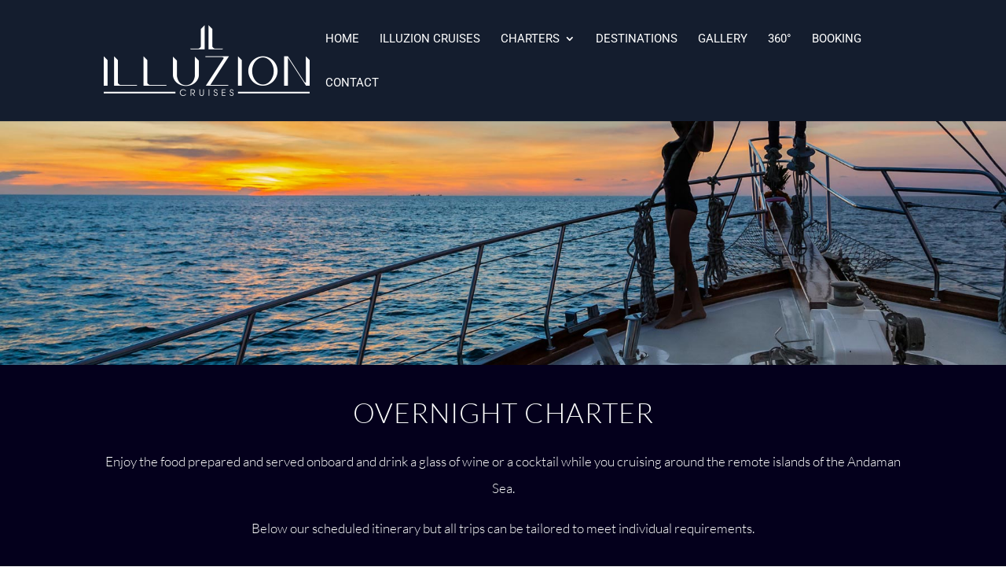

--- FILE ---
content_type: text/css
request_url: https://www.illuzioncruises.com/wp-content/themes/Divi-child/style.css?ver=4.27.4
body_size: 1313
content:
/*
Theme Name: Illuzion Cruise Theme (Divi Child)
Template: Divi
Text Domain: Divi-child
Author: Crazy Web Studio
Author URI: http://www.crazywebstudio.asia
*/

@import url("../Divi/style.css");

/* Fix mobile menu button color */

span.mobile_menu_bar:before {
    color: #fff !important;
}

.et_mobile_menu {
    border-top: 3px solid #fff !important;
}


/* Footer style */

#footer-widgets {
    padding: 2% 0 0;
}

#footer-info a {
    color: #f5f5f5;
}

#footer-info a:hover {
    color: #0099A9;
}

.footer-social a {
    margin: 5px;
    color: #f0f0f0 !important;
    opacity: 1.0;
}

.footer-social a:hover {
    opacity: 1.0;
}

#footer-info {
    color: #f5f5f5;
    text-align: center;
    font-size: 13px;
    float: none;
}

#footer-bottom {
    padding: 0 !important;
}

.footer2 {
    color: #f5f5f5;
    text-align: center;
    font-size: 12px;
    float: none;
    text-transform: uppercase;
}

.footer2 a {
    color: #f0f0f0 !important;
    opacity: 1.0;
}

.footer2 a:hover {
    color: #0099A9 !important;
}

@media (max-width: 768px) {}


/* fix for google map popup */

.gm-style .gm-style-iw p,
.gm-style .gm-style-iw h3 {
    color: black !important;
}


/* Contact Form 7 */

.cf7-column-quarter,
.cf7-column-third,
.cf7-column-half,
.cf7-column-full {
    float: left;
    position: relative;
    padding: 0.65rem;
    width: 100%;
    -webkit-box-sizing: border-box;
    -moz-box-sizing: border-box;
    box-sizing: border-box
}

.wpcf7-text,
.wpcf7-textarea,
.wpcf7-captchar {
    background-color: #222 !important;
    border: none !important;
    width: 100% !important;
    -moz-border-radius: 0 !important;
    -webkit-border-radius: 0 !important;
    border-radius: 0 !important;
    font-size: 18px;
    color: #f0f0f0 !important;
    padding: 16px !important;
    -moz-box-sizing: border-box;
    -webkit-box-sizing: border-box;
    box-sizing: border-box;
}

.wpcf7-submit {
    color: #f0f0f0 !important;
    background: #04001C;
    border: 2px solid #04001C;
    margin: 8px auto 0;
    cursor: pointer;
    font-size: 20px;
    font-weight: 500;
    -moz-border-radius: 0px;
    -webkit-border-radius: 0px;
    border-radius: 0px;
    padding: 6px 20px;
    line-height: 1.7em;
    -webkit-font-smoothing: antialiased;
    -moz-osx-font-smoothing: grayscale;
    -moz-transition: all 0.2s;
    -webkit-transition: all 0.2s;
    transition: all 0.2s;
}

.wpcf7-submit:hover {
    background-color: #fff;
    color: #04001C !important;
    padding: 6px 20px !important;
}

.g-recaptcha {
    display: inline-block;
}


/**---------------- Media query ----------------**/

@media only screen and (min-width: 641px) {
    .cf7-column-half {
        width: 50%;
    }
    .cf7-column-third {
        width: 33%;
    }
    .cf7-column-quarter {
        width: 25%;
    }
}

@media only screen and (max-width: 667px) {
    .et_pb_row {
        width: 95%;
        max-width: 100%;
    }
}


/* Ninja Forms Start */

.nf-field-element input,
.nf-field-element select,
.nf-field-element textarea {
    line-height: 30px;
    background-color: rgba(4, 0, 28, 0.12);
}

input[type="checkbox"] {
    display: none;
}

input[type="checkbox"]+label:before {
    border: 1px solid #04001C;
    color: #04001C;
    content: "\00a0";
    display: inline-block;
    font: 16px/1em sans-serif;
    height: 16px;
    margin: .25em .25em 0 0;
    padding: 0;
    vertical-align: top;
    width: 16px;
}

input[type="checkbox"]:checked+label:before {
    background: #f5f5f5;
    color: #04001C;
    content: "\2713";
    text-align: center;
}

input[type="checkbox"]:checked+label:after {
    font-weight: bold;
}

input[type=text],
input[type=password],
input[type=tel],
input[type=email],
input.text,
input.title,
textarea,
select {
    font-size: 16px;
}

.field-wrap input[type="submit"],
.field-wrap input[type="button"],
.field-wrap button {
    border: 1px solid #04001C;
    font-size: 16px;
    padding: 0.25em 0.5em;
    text-transform: uppercase;
    color: #000;
}


/* Ninja Forms End */
